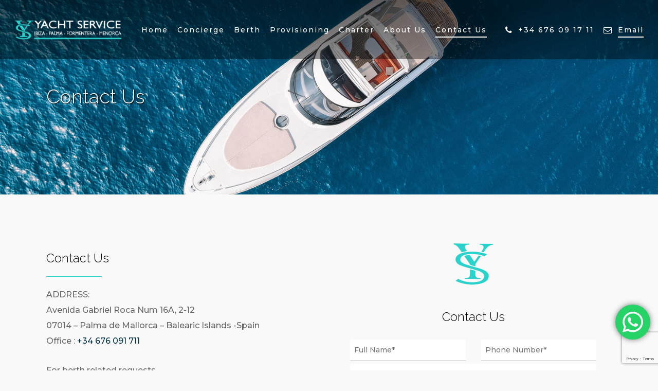

--- FILE ---
content_type: text/html; charset=utf-8
request_url: https://www.google.com/recaptcha/api2/anchor?ar=1&k=6LerpjAhAAAAAM51ylWk28IGuUwOumy8dMANgVBK&co=aHR0cHM6Ly95YWNodHNlcnZpY2VwYWxtYS5jb206NDQz&hl=en&v=PoyoqOPhxBO7pBk68S4YbpHZ&size=invisible&anchor-ms=20000&execute-ms=30000&cb=tyr9c8j2eryl
body_size: 48565
content:
<!DOCTYPE HTML><html dir="ltr" lang="en"><head><meta http-equiv="Content-Type" content="text/html; charset=UTF-8">
<meta http-equiv="X-UA-Compatible" content="IE=edge">
<title>reCAPTCHA</title>
<style type="text/css">
/* cyrillic-ext */
@font-face {
  font-family: 'Roboto';
  font-style: normal;
  font-weight: 400;
  font-stretch: 100%;
  src: url(//fonts.gstatic.com/s/roboto/v48/KFO7CnqEu92Fr1ME7kSn66aGLdTylUAMa3GUBHMdazTgWw.woff2) format('woff2');
  unicode-range: U+0460-052F, U+1C80-1C8A, U+20B4, U+2DE0-2DFF, U+A640-A69F, U+FE2E-FE2F;
}
/* cyrillic */
@font-face {
  font-family: 'Roboto';
  font-style: normal;
  font-weight: 400;
  font-stretch: 100%;
  src: url(//fonts.gstatic.com/s/roboto/v48/KFO7CnqEu92Fr1ME7kSn66aGLdTylUAMa3iUBHMdazTgWw.woff2) format('woff2');
  unicode-range: U+0301, U+0400-045F, U+0490-0491, U+04B0-04B1, U+2116;
}
/* greek-ext */
@font-face {
  font-family: 'Roboto';
  font-style: normal;
  font-weight: 400;
  font-stretch: 100%;
  src: url(//fonts.gstatic.com/s/roboto/v48/KFO7CnqEu92Fr1ME7kSn66aGLdTylUAMa3CUBHMdazTgWw.woff2) format('woff2');
  unicode-range: U+1F00-1FFF;
}
/* greek */
@font-face {
  font-family: 'Roboto';
  font-style: normal;
  font-weight: 400;
  font-stretch: 100%;
  src: url(//fonts.gstatic.com/s/roboto/v48/KFO7CnqEu92Fr1ME7kSn66aGLdTylUAMa3-UBHMdazTgWw.woff2) format('woff2');
  unicode-range: U+0370-0377, U+037A-037F, U+0384-038A, U+038C, U+038E-03A1, U+03A3-03FF;
}
/* math */
@font-face {
  font-family: 'Roboto';
  font-style: normal;
  font-weight: 400;
  font-stretch: 100%;
  src: url(//fonts.gstatic.com/s/roboto/v48/KFO7CnqEu92Fr1ME7kSn66aGLdTylUAMawCUBHMdazTgWw.woff2) format('woff2');
  unicode-range: U+0302-0303, U+0305, U+0307-0308, U+0310, U+0312, U+0315, U+031A, U+0326-0327, U+032C, U+032F-0330, U+0332-0333, U+0338, U+033A, U+0346, U+034D, U+0391-03A1, U+03A3-03A9, U+03B1-03C9, U+03D1, U+03D5-03D6, U+03F0-03F1, U+03F4-03F5, U+2016-2017, U+2034-2038, U+203C, U+2040, U+2043, U+2047, U+2050, U+2057, U+205F, U+2070-2071, U+2074-208E, U+2090-209C, U+20D0-20DC, U+20E1, U+20E5-20EF, U+2100-2112, U+2114-2115, U+2117-2121, U+2123-214F, U+2190, U+2192, U+2194-21AE, U+21B0-21E5, U+21F1-21F2, U+21F4-2211, U+2213-2214, U+2216-22FF, U+2308-230B, U+2310, U+2319, U+231C-2321, U+2336-237A, U+237C, U+2395, U+239B-23B7, U+23D0, U+23DC-23E1, U+2474-2475, U+25AF, U+25B3, U+25B7, U+25BD, U+25C1, U+25CA, U+25CC, U+25FB, U+266D-266F, U+27C0-27FF, U+2900-2AFF, U+2B0E-2B11, U+2B30-2B4C, U+2BFE, U+3030, U+FF5B, U+FF5D, U+1D400-1D7FF, U+1EE00-1EEFF;
}
/* symbols */
@font-face {
  font-family: 'Roboto';
  font-style: normal;
  font-weight: 400;
  font-stretch: 100%;
  src: url(//fonts.gstatic.com/s/roboto/v48/KFO7CnqEu92Fr1ME7kSn66aGLdTylUAMaxKUBHMdazTgWw.woff2) format('woff2');
  unicode-range: U+0001-000C, U+000E-001F, U+007F-009F, U+20DD-20E0, U+20E2-20E4, U+2150-218F, U+2190, U+2192, U+2194-2199, U+21AF, U+21E6-21F0, U+21F3, U+2218-2219, U+2299, U+22C4-22C6, U+2300-243F, U+2440-244A, U+2460-24FF, U+25A0-27BF, U+2800-28FF, U+2921-2922, U+2981, U+29BF, U+29EB, U+2B00-2BFF, U+4DC0-4DFF, U+FFF9-FFFB, U+10140-1018E, U+10190-1019C, U+101A0, U+101D0-101FD, U+102E0-102FB, U+10E60-10E7E, U+1D2C0-1D2D3, U+1D2E0-1D37F, U+1F000-1F0FF, U+1F100-1F1AD, U+1F1E6-1F1FF, U+1F30D-1F30F, U+1F315, U+1F31C, U+1F31E, U+1F320-1F32C, U+1F336, U+1F378, U+1F37D, U+1F382, U+1F393-1F39F, U+1F3A7-1F3A8, U+1F3AC-1F3AF, U+1F3C2, U+1F3C4-1F3C6, U+1F3CA-1F3CE, U+1F3D4-1F3E0, U+1F3ED, U+1F3F1-1F3F3, U+1F3F5-1F3F7, U+1F408, U+1F415, U+1F41F, U+1F426, U+1F43F, U+1F441-1F442, U+1F444, U+1F446-1F449, U+1F44C-1F44E, U+1F453, U+1F46A, U+1F47D, U+1F4A3, U+1F4B0, U+1F4B3, U+1F4B9, U+1F4BB, U+1F4BF, U+1F4C8-1F4CB, U+1F4D6, U+1F4DA, U+1F4DF, U+1F4E3-1F4E6, U+1F4EA-1F4ED, U+1F4F7, U+1F4F9-1F4FB, U+1F4FD-1F4FE, U+1F503, U+1F507-1F50B, U+1F50D, U+1F512-1F513, U+1F53E-1F54A, U+1F54F-1F5FA, U+1F610, U+1F650-1F67F, U+1F687, U+1F68D, U+1F691, U+1F694, U+1F698, U+1F6AD, U+1F6B2, U+1F6B9-1F6BA, U+1F6BC, U+1F6C6-1F6CF, U+1F6D3-1F6D7, U+1F6E0-1F6EA, U+1F6F0-1F6F3, U+1F6F7-1F6FC, U+1F700-1F7FF, U+1F800-1F80B, U+1F810-1F847, U+1F850-1F859, U+1F860-1F887, U+1F890-1F8AD, U+1F8B0-1F8BB, U+1F8C0-1F8C1, U+1F900-1F90B, U+1F93B, U+1F946, U+1F984, U+1F996, U+1F9E9, U+1FA00-1FA6F, U+1FA70-1FA7C, U+1FA80-1FA89, U+1FA8F-1FAC6, U+1FACE-1FADC, U+1FADF-1FAE9, U+1FAF0-1FAF8, U+1FB00-1FBFF;
}
/* vietnamese */
@font-face {
  font-family: 'Roboto';
  font-style: normal;
  font-weight: 400;
  font-stretch: 100%;
  src: url(//fonts.gstatic.com/s/roboto/v48/KFO7CnqEu92Fr1ME7kSn66aGLdTylUAMa3OUBHMdazTgWw.woff2) format('woff2');
  unicode-range: U+0102-0103, U+0110-0111, U+0128-0129, U+0168-0169, U+01A0-01A1, U+01AF-01B0, U+0300-0301, U+0303-0304, U+0308-0309, U+0323, U+0329, U+1EA0-1EF9, U+20AB;
}
/* latin-ext */
@font-face {
  font-family: 'Roboto';
  font-style: normal;
  font-weight: 400;
  font-stretch: 100%;
  src: url(//fonts.gstatic.com/s/roboto/v48/KFO7CnqEu92Fr1ME7kSn66aGLdTylUAMa3KUBHMdazTgWw.woff2) format('woff2');
  unicode-range: U+0100-02BA, U+02BD-02C5, U+02C7-02CC, U+02CE-02D7, U+02DD-02FF, U+0304, U+0308, U+0329, U+1D00-1DBF, U+1E00-1E9F, U+1EF2-1EFF, U+2020, U+20A0-20AB, U+20AD-20C0, U+2113, U+2C60-2C7F, U+A720-A7FF;
}
/* latin */
@font-face {
  font-family: 'Roboto';
  font-style: normal;
  font-weight: 400;
  font-stretch: 100%;
  src: url(//fonts.gstatic.com/s/roboto/v48/KFO7CnqEu92Fr1ME7kSn66aGLdTylUAMa3yUBHMdazQ.woff2) format('woff2');
  unicode-range: U+0000-00FF, U+0131, U+0152-0153, U+02BB-02BC, U+02C6, U+02DA, U+02DC, U+0304, U+0308, U+0329, U+2000-206F, U+20AC, U+2122, U+2191, U+2193, U+2212, U+2215, U+FEFF, U+FFFD;
}
/* cyrillic-ext */
@font-face {
  font-family: 'Roboto';
  font-style: normal;
  font-weight: 500;
  font-stretch: 100%;
  src: url(//fonts.gstatic.com/s/roboto/v48/KFO7CnqEu92Fr1ME7kSn66aGLdTylUAMa3GUBHMdazTgWw.woff2) format('woff2');
  unicode-range: U+0460-052F, U+1C80-1C8A, U+20B4, U+2DE0-2DFF, U+A640-A69F, U+FE2E-FE2F;
}
/* cyrillic */
@font-face {
  font-family: 'Roboto';
  font-style: normal;
  font-weight: 500;
  font-stretch: 100%;
  src: url(//fonts.gstatic.com/s/roboto/v48/KFO7CnqEu92Fr1ME7kSn66aGLdTylUAMa3iUBHMdazTgWw.woff2) format('woff2');
  unicode-range: U+0301, U+0400-045F, U+0490-0491, U+04B0-04B1, U+2116;
}
/* greek-ext */
@font-face {
  font-family: 'Roboto';
  font-style: normal;
  font-weight: 500;
  font-stretch: 100%;
  src: url(//fonts.gstatic.com/s/roboto/v48/KFO7CnqEu92Fr1ME7kSn66aGLdTylUAMa3CUBHMdazTgWw.woff2) format('woff2');
  unicode-range: U+1F00-1FFF;
}
/* greek */
@font-face {
  font-family: 'Roboto';
  font-style: normal;
  font-weight: 500;
  font-stretch: 100%;
  src: url(//fonts.gstatic.com/s/roboto/v48/KFO7CnqEu92Fr1ME7kSn66aGLdTylUAMa3-UBHMdazTgWw.woff2) format('woff2');
  unicode-range: U+0370-0377, U+037A-037F, U+0384-038A, U+038C, U+038E-03A1, U+03A3-03FF;
}
/* math */
@font-face {
  font-family: 'Roboto';
  font-style: normal;
  font-weight: 500;
  font-stretch: 100%;
  src: url(//fonts.gstatic.com/s/roboto/v48/KFO7CnqEu92Fr1ME7kSn66aGLdTylUAMawCUBHMdazTgWw.woff2) format('woff2');
  unicode-range: U+0302-0303, U+0305, U+0307-0308, U+0310, U+0312, U+0315, U+031A, U+0326-0327, U+032C, U+032F-0330, U+0332-0333, U+0338, U+033A, U+0346, U+034D, U+0391-03A1, U+03A3-03A9, U+03B1-03C9, U+03D1, U+03D5-03D6, U+03F0-03F1, U+03F4-03F5, U+2016-2017, U+2034-2038, U+203C, U+2040, U+2043, U+2047, U+2050, U+2057, U+205F, U+2070-2071, U+2074-208E, U+2090-209C, U+20D0-20DC, U+20E1, U+20E5-20EF, U+2100-2112, U+2114-2115, U+2117-2121, U+2123-214F, U+2190, U+2192, U+2194-21AE, U+21B0-21E5, U+21F1-21F2, U+21F4-2211, U+2213-2214, U+2216-22FF, U+2308-230B, U+2310, U+2319, U+231C-2321, U+2336-237A, U+237C, U+2395, U+239B-23B7, U+23D0, U+23DC-23E1, U+2474-2475, U+25AF, U+25B3, U+25B7, U+25BD, U+25C1, U+25CA, U+25CC, U+25FB, U+266D-266F, U+27C0-27FF, U+2900-2AFF, U+2B0E-2B11, U+2B30-2B4C, U+2BFE, U+3030, U+FF5B, U+FF5D, U+1D400-1D7FF, U+1EE00-1EEFF;
}
/* symbols */
@font-face {
  font-family: 'Roboto';
  font-style: normal;
  font-weight: 500;
  font-stretch: 100%;
  src: url(//fonts.gstatic.com/s/roboto/v48/KFO7CnqEu92Fr1ME7kSn66aGLdTylUAMaxKUBHMdazTgWw.woff2) format('woff2');
  unicode-range: U+0001-000C, U+000E-001F, U+007F-009F, U+20DD-20E0, U+20E2-20E4, U+2150-218F, U+2190, U+2192, U+2194-2199, U+21AF, U+21E6-21F0, U+21F3, U+2218-2219, U+2299, U+22C4-22C6, U+2300-243F, U+2440-244A, U+2460-24FF, U+25A0-27BF, U+2800-28FF, U+2921-2922, U+2981, U+29BF, U+29EB, U+2B00-2BFF, U+4DC0-4DFF, U+FFF9-FFFB, U+10140-1018E, U+10190-1019C, U+101A0, U+101D0-101FD, U+102E0-102FB, U+10E60-10E7E, U+1D2C0-1D2D3, U+1D2E0-1D37F, U+1F000-1F0FF, U+1F100-1F1AD, U+1F1E6-1F1FF, U+1F30D-1F30F, U+1F315, U+1F31C, U+1F31E, U+1F320-1F32C, U+1F336, U+1F378, U+1F37D, U+1F382, U+1F393-1F39F, U+1F3A7-1F3A8, U+1F3AC-1F3AF, U+1F3C2, U+1F3C4-1F3C6, U+1F3CA-1F3CE, U+1F3D4-1F3E0, U+1F3ED, U+1F3F1-1F3F3, U+1F3F5-1F3F7, U+1F408, U+1F415, U+1F41F, U+1F426, U+1F43F, U+1F441-1F442, U+1F444, U+1F446-1F449, U+1F44C-1F44E, U+1F453, U+1F46A, U+1F47D, U+1F4A3, U+1F4B0, U+1F4B3, U+1F4B9, U+1F4BB, U+1F4BF, U+1F4C8-1F4CB, U+1F4D6, U+1F4DA, U+1F4DF, U+1F4E3-1F4E6, U+1F4EA-1F4ED, U+1F4F7, U+1F4F9-1F4FB, U+1F4FD-1F4FE, U+1F503, U+1F507-1F50B, U+1F50D, U+1F512-1F513, U+1F53E-1F54A, U+1F54F-1F5FA, U+1F610, U+1F650-1F67F, U+1F687, U+1F68D, U+1F691, U+1F694, U+1F698, U+1F6AD, U+1F6B2, U+1F6B9-1F6BA, U+1F6BC, U+1F6C6-1F6CF, U+1F6D3-1F6D7, U+1F6E0-1F6EA, U+1F6F0-1F6F3, U+1F6F7-1F6FC, U+1F700-1F7FF, U+1F800-1F80B, U+1F810-1F847, U+1F850-1F859, U+1F860-1F887, U+1F890-1F8AD, U+1F8B0-1F8BB, U+1F8C0-1F8C1, U+1F900-1F90B, U+1F93B, U+1F946, U+1F984, U+1F996, U+1F9E9, U+1FA00-1FA6F, U+1FA70-1FA7C, U+1FA80-1FA89, U+1FA8F-1FAC6, U+1FACE-1FADC, U+1FADF-1FAE9, U+1FAF0-1FAF8, U+1FB00-1FBFF;
}
/* vietnamese */
@font-face {
  font-family: 'Roboto';
  font-style: normal;
  font-weight: 500;
  font-stretch: 100%;
  src: url(//fonts.gstatic.com/s/roboto/v48/KFO7CnqEu92Fr1ME7kSn66aGLdTylUAMa3OUBHMdazTgWw.woff2) format('woff2');
  unicode-range: U+0102-0103, U+0110-0111, U+0128-0129, U+0168-0169, U+01A0-01A1, U+01AF-01B0, U+0300-0301, U+0303-0304, U+0308-0309, U+0323, U+0329, U+1EA0-1EF9, U+20AB;
}
/* latin-ext */
@font-face {
  font-family: 'Roboto';
  font-style: normal;
  font-weight: 500;
  font-stretch: 100%;
  src: url(//fonts.gstatic.com/s/roboto/v48/KFO7CnqEu92Fr1ME7kSn66aGLdTylUAMa3KUBHMdazTgWw.woff2) format('woff2');
  unicode-range: U+0100-02BA, U+02BD-02C5, U+02C7-02CC, U+02CE-02D7, U+02DD-02FF, U+0304, U+0308, U+0329, U+1D00-1DBF, U+1E00-1E9F, U+1EF2-1EFF, U+2020, U+20A0-20AB, U+20AD-20C0, U+2113, U+2C60-2C7F, U+A720-A7FF;
}
/* latin */
@font-face {
  font-family: 'Roboto';
  font-style: normal;
  font-weight: 500;
  font-stretch: 100%;
  src: url(//fonts.gstatic.com/s/roboto/v48/KFO7CnqEu92Fr1ME7kSn66aGLdTylUAMa3yUBHMdazQ.woff2) format('woff2');
  unicode-range: U+0000-00FF, U+0131, U+0152-0153, U+02BB-02BC, U+02C6, U+02DA, U+02DC, U+0304, U+0308, U+0329, U+2000-206F, U+20AC, U+2122, U+2191, U+2193, U+2212, U+2215, U+FEFF, U+FFFD;
}
/* cyrillic-ext */
@font-face {
  font-family: 'Roboto';
  font-style: normal;
  font-weight: 900;
  font-stretch: 100%;
  src: url(//fonts.gstatic.com/s/roboto/v48/KFO7CnqEu92Fr1ME7kSn66aGLdTylUAMa3GUBHMdazTgWw.woff2) format('woff2');
  unicode-range: U+0460-052F, U+1C80-1C8A, U+20B4, U+2DE0-2DFF, U+A640-A69F, U+FE2E-FE2F;
}
/* cyrillic */
@font-face {
  font-family: 'Roboto';
  font-style: normal;
  font-weight: 900;
  font-stretch: 100%;
  src: url(//fonts.gstatic.com/s/roboto/v48/KFO7CnqEu92Fr1ME7kSn66aGLdTylUAMa3iUBHMdazTgWw.woff2) format('woff2');
  unicode-range: U+0301, U+0400-045F, U+0490-0491, U+04B0-04B1, U+2116;
}
/* greek-ext */
@font-face {
  font-family: 'Roboto';
  font-style: normal;
  font-weight: 900;
  font-stretch: 100%;
  src: url(//fonts.gstatic.com/s/roboto/v48/KFO7CnqEu92Fr1ME7kSn66aGLdTylUAMa3CUBHMdazTgWw.woff2) format('woff2');
  unicode-range: U+1F00-1FFF;
}
/* greek */
@font-face {
  font-family: 'Roboto';
  font-style: normal;
  font-weight: 900;
  font-stretch: 100%;
  src: url(//fonts.gstatic.com/s/roboto/v48/KFO7CnqEu92Fr1ME7kSn66aGLdTylUAMa3-UBHMdazTgWw.woff2) format('woff2');
  unicode-range: U+0370-0377, U+037A-037F, U+0384-038A, U+038C, U+038E-03A1, U+03A3-03FF;
}
/* math */
@font-face {
  font-family: 'Roboto';
  font-style: normal;
  font-weight: 900;
  font-stretch: 100%;
  src: url(//fonts.gstatic.com/s/roboto/v48/KFO7CnqEu92Fr1ME7kSn66aGLdTylUAMawCUBHMdazTgWw.woff2) format('woff2');
  unicode-range: U+0302-0303, U+0305, U+0307-0308, U+0310, U+0312, U+0315, U+031A, U+0326-0327, U+032C, U+032F-0330, U+0332-0333, U+0338, U+033A, U+0346, U+034D, U+0391-03A1, U+03A3-03A9, U+03B1-03C9, U+03D1, U+03D5-03D6, U+03F0-03F1, U+03F4-03F5, U+2016-2017, U+2034-2038, U+203C, U+2040, U+2043, U+2047, U+2050, U+2057, U+205F, U+2070-2071, U+2074-208E, U+2090-209C, U+20D0-20DC, U+20E1, U+20E5-20EF, U+2100-2112, U+2114-2115, U+2117-2121, U+2123-214F, U+2190, U+2192, U+2194-21AE, U+21B0-21E5, U+21F1-21F2, U+21F4-2211, U+2213-2214, U+2216-22FF, U+2308-230B, U+2310, U+2319, U+231C-2321, U+2336-237A, U+237C, U+2395, U+239B-23B7, U+23D0, U+23DC-23E1, U+2474-2475, U+25AF, U+25B3, U+25B7, U+25BD, U+25C1, U+25CA, U+25CC, U+25FB, U+266D-266F, U+27C0-27FF, U+2900-2AFF, U+2B0E-2B11, U+2B30-2B4C, U+2BFE, U+3030, U+FF5B, U+FF5D, U+1D400-1D7FF, U+1EE00-1EEFF;
}
/* symbols */
@font-face {
  font-family: 'Roboto';
  font-style: normal;
  font-weight: 900;
  font-stretch: 100%;
  src: url(//fonts.gstatic.com/s/roboto/v48/KFO7CnqEu92Fr1ME7kSn66aGLdTylUAMaxKUBHMdazTgWw.woff2) format('woff2');
  unicode-range: U+0001-000C, U+000E-001F, U+007F-009F, U+20DD-20E0, U+20E2-20E4, U+2150-218F, U+2190, U+2192, U+2194-2199, U+21AF, U+21E6-21F0, U+21F3, U+2218-2219, U+2299, U+22C4-22C6, U+2300-243F, U+2440-244A, U+2460-24FF, U+25A0-27BF, U+2800-28FF, U+2921-2922, U+2981, U+29BF, U+29EB, U+2B00-2BFF, U+4DC0-4DFF, U+FFF9-FFFB, U+10140-1018E, U+10190-1019C, U+101A0, U+101D0-101FD, U+102E0-102FB, U+10E60-10E7E, U+1D2C0-1D2D3, U+1D2E0-1D37F, U+1F000-1F0FF, U+1F100-1F1AD, U+1F1E6-1F1FF, U+1F30D-1F30F, U+1F315, U+1F31C, U+1F31E, U+1F320-1F32C, U+1F336, U+1F378, U+1F37D, U+1F382, U+1F393-1F39F, U+1F3A7-1F3A8, U+1F3AC-1F3AF, U+1F3C2, U+1F3C4-1F3C6, U+1F3CA-1F3CE, U+1F3D4-1F3E0, U+1F3ED, U+1F3F1-1F3F3, U+1F3F5-1F3F7, U+1F408, U+1F415, U+1F41F, U+1F426, U+1F43F, U+1F441-1F442, U+1F444, U+1F446-1F449, U+1F44C-1F44E, U+1F453, U+1F46A, U+1F47D, U+1F4A3, U+1F4B0, U+1F4B3, U+1F4B9, U+1F4BB, U+1F4BF, U+1F4C8-1F4CB, U+1F4D6, U+1F4DA, U+1F4DF, U+1F4E3-1F4E6, U+1F4EA-1F4ED, U+1F4F7, U+1F4F9-1F4FB, U+1F4FD-1F4FE, U+1F503, U+1F507-1F50B, U+1F50D, U+1F512-1F513, U+1F53E-1F54A, U+1F54F-1F5FA, U+1F610, U+1F650-1F67F, U+1F687, U+1F68D, U+1F691, U+1F694, U+1F698, U+1F6AD, U+1F6B2, U+1F6B9-1F6BA, U+1F6BC, U+1F6C6-1F6CF, U+1F6D3-1F6D7, U+1F6E0-1F6EA, U+1F6F0-1F6F3, U+1F6F7-1F6FC, U+1F700-1F7FF, U+1F800-1F80B, U+1F810-1F847, U+1F850-1F859, U+1F860-1F887, U+1F890-1F8AD, U+1F8B0-1F8BB, U+1F8C0-1F8C1, U+1F900-1F90B, U+1F93B, U+1F946, U+1F984, U+1F996, U+1F9E9, U+1FA00-1FA6F, U+1FA70-1FA7C, U+1FA80-1FA89, U+1FA8F-1FAC6, U+1FACE-1FADC, U+1FADF-1FAE9, U+1FAF0-1FAF8, U+1FB00-1FBFF;
}
/* vietnamese */
@font-face {
  font-family: 'Roboto';
  font-style: normal;
  font-weight: 900;
  font-stretch: 100%;
  src: url(//fonts.gstatic.com/s/roboto/v48/KFO7CnqEu92Fr1ME7kSn66aGLdTylUAMa3OUBHMdazTgWw.woff2) format('woff2');
  unicode-range: U+0102-0103, U+0110-0111, U+0128-0129, U+0168-0169, U+01A0-01A1, U+01AF-01B0, U+0300-0301, U+0303-0304, U+0308-0309, U+0323, U+0329, U+1EA0-1EF9, U+20AB;
}
/* latin-ext */
@font-face {
  font-family: 'Roboto';
  font-style: normal;
  font-weight: 900;
  font-stretch: 100%;
  src: url(//fonts.gstatic.com/s/roboto/v48/KFO7CnqEu92Fr1ME7kSn66aGLdTylUAMa3KUBHMdazTgWw.woff2) format('woff2');
  unicode-range: U+0100-02BA, U+02BD-02C5, U+02C7-02CC, U+02CE-02D7, U+02DD-02FF, U+0304, U+0308, U+0329, U+1D00-1DBF, U+1E00-1E9F, U+1EF2-1EFF, U+2020, U+20A0-20AB, U+20AD-20C0, U+2113, U+2C60-2C7F, U+A720-A7FF;
}
/* latin */
@font-face {
  font-family: 'Roboto';
  font-style: normal;
  font-weight: 900;
  font-stretch: 100%;
  src: url(//fonts.gstatic.com/s/roboto/v48/KFO7CnqEu92Fr1ME7kSn66aGLdTylUAMa3yUBHMdazQ.woff2) format('woff2');
  unicode-range: U+0000-00FF, U+0131, U+0152-0153, U+02BB-02BC, U+02C6, U+02DA, U+02DC, U+0304, U+0308, U+0329, U+2000-206F, U+20AC, U+2122, U+2191, U+2193, U+2212, U+2215, U+FEFF, U+FFFD;
}

</style>
<link rel="stylesheet" type="text/css" href="https://www.gstatic.com/recaptcha/releases/PoyoqOPhxBO7pBk68S4YbpHZ/styles__ltr.css">
<script nonce="C_t9bilfWR1Az_C3mWWt8w" type="text/javascript">window['__recaptcha_api'] = 'https://www.google.com/recaptcha/api2/';</script>
<script type="text/javascript" src="https://www.gstatic.com/recaptcha/releases/PoyoqOPhxBO7pBk68S4YbpHZ/recaptcha__en.js" nonce="C_t9bilfWR1Az_C3mWWt8w">
      
    </script></head>
<body><div id="rc-anchor-alert" class="rc-anchor-alert"></div>
<input type="hidden" id="recaptcha-token" value="[base64]">
<script type="text/javascript" nonce="C_t9bilfWR1Az_C3mWWt8w">
      recaptcha.anchor.Main.init("[\x22ainput\x22,[\x22bgdata\x22,\x22\x22,\[base64]/[base64]/[base64]/[base64]/[base64]/[base64]/[base64]/[base64]/[base64]/[base64]\\u003d\x22,\[base64]\\u003d\x22,\x22R8KHw4hnXjAkwrIPY2s7U8OybmYXwpLDtSBewrJzR8KCCzMgNsO3w6XDgsOmwoLDnsOdYsOGwo4IcMKxw4/DtsOgwr7DgUkpcwTDoGILwoHCnUTDky4nwpUuLsOvwoHDkMOew4fCusOSFXLDiwghw6rDiMObNcOlw4YTw6rDj3vDuT/[base64]/w6dsVMKYw7DDu8O/PD/DosOpwr3ChMOpEV3CrsKFwq3CkFDDgkHDicOjSRYfWMKZw4N8w4rDomXDj8OeA8KTQQDDtkrDkMK2M8OxEFcBw4INbsOFwpo7FcO1Diw/wovCtMOfwqRTwqQ6dW7DrWk8wqrDs8KbwrDDtsKIwr9DEBrCtMKcJ3sxwo3DgMK9LS8YCcOswo/Cji7DncObVGI8wqnCssKAEcO0Q2rCksODw6/DoMK/w7XDq1pHw6d2fQRNw4twQlc6Pm3DlcOlKEnCsEfCiWPDkMOLC0nChcKuDwzChH/CjH9GLMOHwq/Cq2DDmFAhEXjDhHnDu8K5wq0nCmsycsOBUcKJwpHCtsO3DRLDiiDDs8OyOcORwrrDjMKXWFDDiXDDvytswqzCjcOyBMO+QTR4c0bClcK+NMO7AcKHA1DCr8KJJsKWVS/DuSnDqcO/EMKywpJrwoPCpsOpw7TDojQUIXnDu0Mpwr3CicKKccK3wq/DvQjCtcKxwqTDk8KpAn7CkcOGHW0jw5kEFmLCs8Oww4nDtcObFF1hw6wFw63DnVFvw6kuenXCoTxpw7nDmk/DkjrDtcK2TjLDmcOBwqjDmsK1w7ImeAQXw6EIB8OuY8OmLV7CtMKCwqnCtsOqBcOawqUpCMOEwp3Cq8KTw45wBcKqdcKHXRbCn8OXwrEewrNDwovDo1/CisOMw5fCixbDscKWwrvDpMKRNMO/UVp8w6HCnR4AYMKQwp/DhMK9w7TCosKnR8Kxw5HDqcKWF8OrwrzDhcKnwrPDpkoJC3Q7w5vCshLCuGQgw5k/Kzh6wrkbZsOiwrIxwoHDs8KcO8KoK0JYa0zCpcOOIThhSsKkwq0wO8Oew6fDvWo1V8KOJ8Odw53DrAbDrMOnw65/CcO4w6TDpwJUwqbCqMOmwpskHytsXsOAfS3CuEovwrM2w7DCrgnCvh3DrMKGw5sRwr3DmmrClsKdw5fCmD7Di8KZfcOqw4EDdWzCocKSdyAmwrJnw5HCjMKXw6HDpcO4U8KGwoFRUDzDmsOwWMKOfcO6S8OPwr/Clw7CmsKFw6fCkw89HWU/w5BxYQjCisKBIVhbMFd9w4ACw5jCgMO6AR3CvcKpPkzDnsOWw7XClVXCksK+QMKUcMKSw7ARw44pwpXDqxPCikPCncOZw5JNZkNPJsKFwpjDlnfDqMKvRiDDp1MtwrDChsOrwrADwrXDtcOFworDthLDq2ohS0/CpyMPN8KWasOfw7U+QsKNVcOeJWwOw5/CjcOGRz/[base64]/[base64]/DssKeFMOOw6VqwrLDoCzCgcK0VhIqIxUVwrYQACstw7YtwpNcKMKEO8OQwqkXMELCpAHDm2fClMO9w45sQh1twpzDi8KwEMOAC8K8wqHCvsK3aHtYDCzCl0fCpMKUaMO7bcKDIGHCqsKIasO7esKWIcOdw4/DtTzDmWYFQMOSwonCpz3DkA07woXDhMOXw4DCmMK0DFrCscKpwowLw7TCjMO5w4PDmE/DtMKZwprDmzDCgMKdw4LDkFDDqcKmaj7CisKawqPDu1PDpCfDjQYzw5lzOMOAUMOGwo3CvjXCpsOFw51MS8KSwqzCl8K5aV4Zwq/DuErCmsKRwoh5wpUZF8KmAMKJKMOqSxgwwrF9J8K4wqHCo3/CtCBCwqXDtsK7C8O6w4k6ZcKaXAQkwpJfwqciQ8KvEcKWfsOuZEJXwr/ChcOHMGQTZH50EExNQ1DDpkUdEsOXWsOdwrfDk8KxRiZBd8OPIHMOW8Kbw4HDqA93wqN8Ui/ClmJbXXnDj8O0w4bDucKFHizCrG5ZITrDm3jDp8KkYkrDgWsDwrzCpcKcw6jDuCXDnRItw4nCisOAwrknw5XDmMOiV8OoJcKtw6TCrcOrOTIBDmHCp8OyfMO2wpYjJsKxKm/DpcO8CsKAPgrDlnXCmcOSwrrCtm3CiMKILcOaw6DCvxZIFS3CmSstwp3DnMKEY8KEYcOHH8K8w47Dgn3Cl8OywpLCncKTZkFKw4HCv8OMwoPDljg9XMOgw4PClDt/w7/Dg8Kow6PDg8OtwojDvMOhSsOFwpfCpmDDpG3DujAXwpN9wqzCpAQBwpjDicKRw4PDghIJNzF7HMOfU8KhD8OibcKMWSRnwo5yw74iwoZLAX7DuTkCNcKvAcK9w59vwrHDtsKWO3zCqUN/[base64]/CrmrDo8KZwq0bw6DCpXLDv0TCtsOgLMOAw7ERJ8Ouw4zDjcKKw65XwpPCumPCiiUyQmIcSGAZRsKWRVPCj33DjcOSw7fDksKzw6Isw6zCqFJqwqdHw6bDgsKFNEs5HMO8ZcOeQ8OwwpLDucOdwqHCsVDDjxA/Q8OaNsKUbcK/KMO3w4LDu3MzwrbCkENswoEuw6Ybw5HDh8Oiw6DDgVfDsWTDmMOAPyrDii/CmMOSLXt+w5Rlw5nDjsOcw4ddLBjCqcOGRXx5HXIZBMOZwo58wqhIBSl4w4lewoLCrsOOw5DDh8Ofwr9gWsKEw4xsw6DDpsObwrxaR8OpGBXDl8OOw5RIKcKaw6zCi8OadsKfw5l4w7B2wqxhwoHDmsKGw6clw6nCiXzDnkAUw6DDvhzCtBdgClnCu3/ClMO5w5XCuUbCo8Kuw4HCrmLDncOpS8Ohw5DCnMOeUBRiwpXDmcOLWBnDnXxzw5TDjw8EwrUsJW/[base64]/CvQ7Cm8Oaw5HDpifCvBrCrcOOw7saw7Jcw6UewrPCv8K4wpTCuzlTw6tcYnvDvsKlwpxbRH8cWW5nUD3DjMKLSzUZBBgTR8OfNsKNLMK1czHCt8OjKgbCksKBI8K/w6HDuhh/[base64]/CtsOLw7LDncOYLAvDssOXw7HDhcKoASkjwqHCh3PChigbw5E7QsKPw407wpsucsKLwofCvjDCgQgJwpnCssKtPivDhcKrw6EsIMK1NCTDkWrDhcK6w5XDhhrCr8K8cwDDjRTDhzNcL8KTw6sjwrEKw7wNw551wpMcZWJEHUUJU8Kdw6zDmsKVYAnCnD/ChsKlw4dcwoDCocKVByfComBpdcOoI8OmOmjDgSwPY8OPc0jDqGnCo1McwqFvfkvDjSZnw61qSyfDt0nDg8K7ZC/Dlg7Dkm/DjcODHF4sPHF/[base64]/KcOlw4hDwpjCscKqwrrDml7CnwPDu8O4w7zDvkPDv0jCgMKSw64Gw5xmwqt2dRIEw6TDncOrw7E6wq/DtcKHcMOowrFmBsOHw7ARYCPCo2VSw598w70bw4cAwovCrMOdIGPCi3bDoE3CpSLDjcKgwo3CkMOUQsO9U8O7TXZNw4g9w5jCpGnDnMKeV8O8w69awpfCmD9uNBnClDXCqAVcwoXDqQ4XJx/DkMKFUDpxw6dYYcKLMCvCtDZeL8OZw7d3w6jDosOZRjbDlsKNwrBJEcOnSnHCohc2wroGw4MAOjYfwrDChcKgw5oEWT5pLTfCh8KeO8KLH8OYw6hxaCxew51Cw4bCrklxw5rDl8K4c8KJNsKIM8K3Y17CgjcyXGnCvsKXwr1yOcOQw67Dr8KnfX3CjQXDksOKCcO/wqsKwpjCj8OSwoDDgsKidMOfw6jCpDEaVcKOwqzCncONK0rDmkg7M8OXJXBMw6XDk8OSfwPDu3k/FcKkwqhVeSMxXC7CjsK8wrRGG8OrEn7CswDDlsKdw5xbwrUuwpTDunnDpUhowo/CtcKrwoRkDMKLccOgHi3Cs8KQMEk0w6dIIUwFfxPCtsOkwp16bFJGTMKZwonCngjDn8KDw6Nmw7dwwqrDj8KsH2YqVcOPOgzCrBPDksOVw7R2H2fCv8KFczLDlcKNw4RMw5sswqkHWXPDq8KQacK9AMOhZnhDw6nDqGhIcibCtWNzd8KjAw1/wrnCr8KxP1/DjMKFZsK8w4TCuMONacO9wrYmw5XDtMKkNsOxw5XCnMOPWcK+JW3Cmz/Cmh8lVMKmw7nDksO5w65yw5o1B8Kpw71fFDTDnABiE8OzOcKYEz0Iw78tcMOoWcOswobCvcOFw4VNWWTCl8O2wqLCgB/Drz3DrMOzL8K7wqfClUrDiGLDnHHCmWoNwr4XTMOjw6PCosOhw6M1woLDpsOpMidaw51eT8OLVGB7wqcow6TDkkAaVG/CkSvCpsKdw6V4U8OZwrARw7Yiw6jDm8K7LF1FwpfCq3MNWcKOZMKAOMOdw4DCpQ4kY8O8worCr8OxWGUiw5rDn8O8wrBqQsONw4fDoAM2byrDqzfDocOdw7Aww4jDjsKvwqrDnQTDtEbCtRPClMKZwqdRwrpaW8KWwolDSyFtb8K/OW9UC8KxwpBmw67CoSrDlWbCj2jDicKvw47Cq2TDv8O7wr/DkkLCssOVw6DClH4jw4Mxwr5yw4E/[base64]/[base64]/UGorwostCsKaGMKaWCzDicOMw6vDtcOuC8OkanE5Gg1kwoHCqT88w47Dv0PCsnw0wqfCu8KVw6zDshfClcKECG0KCsK3w4TDkUZPwo/Dt8Oaw53DrsK9STnCqmUZdy1jXDTDrEzDi0HDmlAZwrsxw6vCv8OQaHd6w4/[base64]/[base64]/DmMOOLT/DszzCk3XDtMO/QcKEIRljUUo/wrHCjzFMw6HDtMKPQ8Osw4/Ds1FCw6Fxb8KdwpIhZgJNASLCrUPCokEpZMOew6p2Y8OZwoEydgnCjmBPw6HCucOUKsKWCMKcCcK8w4XCjMK/w49QwoZBYsOyKE/[base64]/[base64]/w6ciw7M5IsKDw69je3REw4kAe0knIcOQw5TCscOrKMOXwrTDsATDsjPCkgDCpBBgWMOZw58Wwrwzw6MFwqJiwrnCvSzDrnlxMSlPSzjDtsOmbcOsRHbCicKtw7hsABsZCcOiwrM/LH89wpdqIMKPwq1EAivCknLCtcKTw6ZkS8KZHMOqwpvCtsKgwoEgG8KjDMOqbMKEwqZHR8O6RForNMOobwvDlcOVw4NlP8OdPSjDscKHwqfDrcKtwrE7ZHRiUxBdwo/CpWUiw7UGQXjDvSHCmMKqM8OcwojDhgpYZB3Cg37DuUrDiMOLGsKTw7zDvwbCmwTDksO3NXUUasORJsKaZlkSDAN/wpDDvWJ0wonDpcKYw6gwwqXCgMKpw49KNQpAdMOSw6/DsE5sBMKjGG8yJ1srw4wLf8K+wqzCrw5bAEt0FsOqwogmwr02wrHCtcOow7g9asOaT8OcGzbDtsOLw4FlXsKMKApNPMOfDgXDsz83w41YJcO/M8OXwrx3WBw9XcKaBgPDjDV7WiPCqUbCoDBMSMO4w5jCjsKWcClSwog6wrN+w6xWHiEXwrJtwo3CvybDhsOxPkgVKMONNGc7woA4TXQGCQIHaFggGMO9EMORR8OpAhvCklXDrjFnwqkISRUqw6zDk8Kbw7/[base64]/[base64]/[base64]/[base64]/wogVKcKmw6HDmUJHBHbDkCjDh15lw7fCihMcaMO1PHzCoFDCqCZ2ejLDgcOtw65GNcKbJsKjwqhhwrxIwpA2Kjh2w77CksOiwrLCs2wYw4PDv0dRBFkieMOdw4/[base64]/w5DDnsKsw69JYMOewqrDnsOMOATCjjbDq8KvwpgQwpEVwp4fJGHDr0BZw6AcUyrCqMOfMMOfdELCiEscMMKNwpkRO2EaQMO/w5TCmHhtwqLCicObwonDhsOWNT10W8KPwrzDpcOXcRvCrcOdwrTDhwfCnsKvwrnCgsOzw69QOBjDocKTfcOADQzCqcKgw4DCuxwCwoXDl34IwqzCiAwfwqvCvsKTwqxWw6Y9wpbDjcKlZsK6woTCpRNGwowswo9Wwp/DrsKnw41KwrBhBsK9ZhzDswLDpMOcw7xmw64Ow7xlw6c7ahVoLMK2A8Obw4osGHvDg3PDssOwS0EVDcKVG3hYw54hw6bDn8Ojw47Ck8KIPMKOacO3dHDDn8KgJsKvw7zDnsOsLsOdwoDCswjDlErDpQzDijUkJMK1PMOGeCfDrMKOIF82w7/CuDDCi14LwoDCvcKkw4k6woDCvcOACsKyFMKEJsOCwp8IZgLCu0hvRCzChsOjajMQKMKdwqU1w5QzR8Ktwodrw5kLw6VoccOtZsKqw7lqfRBMw6hzwrfCtcO5T8OHSyzDqcOow6c5wqLDm8K/[base64]/[base64]/Cn2lIw5XCjg8BwqlNw7cJwqdRw71Sw6sjAcKywrHDrW3CmcOhG8KoOMKBwrzCozxXcB8Gd8Kcw7LCgMO6HsKqwqZ9wpI1KRpIwqbCu0Faw5vCuwZew5/Dn1kRw70zw7rDlicIwrsgw6DClsKpcFLDliZ3TcO5SsKPwpPCqMKRNV5Sa8Odw5rCp37DqcK6wozCq8OVecKtSBYWA38xw6rCgCg7w4HDp8OVwp0gwoFOwr/CvDLCqcO3dMKTw7J4WTcrCMOSwolUw6TChMKmw5FhIsKJRsOMfjbCscKOwrbDjSHChcK/RsKvRMOiB2JjWgRQwphUw6kVw7LCoDXDsgw0B8KvchzDrCwRH8K9wr7CuHx1w7TCuiczGHjCkHLChTxHw4A+D8OoMm95w5EmUyRQwq7Dq07DscOywoFTasOUKsOnPsKHwr0zKcKMw5LDpcOeecOdw4jCoMO/[base64]/DvR7CkkwbQG1ww7HDtsOJPXPDqUN/[base64]/[base64]/CmUNTcjtXKcKVwovDuisAwo9TwqdAMHnClV7Cr8KBbcK7wpLDv8KEwp/CgMOuawbCnsKuEDLCk8OBw7Ryw5HDlMOgw4F2ScKwwrNkwpN3wqHDmk56w7dGH8KywoApAcKcw7bCgcKcwoUHwozDpsKUfMKCw50LwqXCvxJef8Ofw4lrw7rCllvDkHzDgQ1PwoVBMyvCny/DjFs1woLDkMOnUChEw7FsLk/[base64]/Cgm4kLsOKwrTCqMOlw4jDpsO3w4BXw5bDjsKGwoFCw4nDmsObwoDCv8OPWj0Rw73CpMOcw6PDhiQiGgZhw7HDnMOIOGzDtzvDmMOXTF/CicObfcOcwofDisOfw43CvsKuwoBxw6d4wrBSw6jDqFHCr0LDh1jDk8KVw7PDpy5bwqhjT8KTPcKJF8Oew5nCl8KBWcK7wqglbn4nPsOmK8KRw4IdwokYIsKawr8HehZgw5UxcsKxwrE6w6XDjRxEPQfDk8OXwoPChcO/LRDCjMOJwoUVwrJ4w4ZWM8KldDZdecOZZ8K9WMO4AxnDrVg3w57Cglwtw5Awwr1Aw5zDp3kAPcKiwpLDq1Y6w6zCsmnCu8KHPErDscOiMXdffGgPAMK/wqLDqH7ChcOZw5PDuWTDlMOvSg7Dhg9Owrhmw75zwpnCtcKSwpsMHMKgbyzCtgDCiRfCgB3Dr00Xw4/Dv8OZfhBJw54qYsOyw5JwfMO3XWl4UcOVHMOaW8O4wqPCgmXCsQg+FMO8PBfCocKYwrnDomptw65aFcOeH8ORw6TDjTxyw43DhF5Tw6/CpMKSwqDDosOYwpnCnFTDrThEwozClQvCuMOTZEoaworDpcKRfSXCvMKXw74IKmHDoHnDocK4wq3CmyEiwqPCrT7ClcOuw4xUwpkZw6rDiSIAA8O7w4/DnGAFO8KdbcKjCQ/[base64]/DqcOrAV3CtsKrXiTCp8OvwpZqViw5w7bDiHU0UsKxZsOSwoHCmgDCmcKjQsOrwpHDgytyKxTClSfDmcKYw7N6wpXClcO2wpLDqCHDhMKsw4LCtVAPwoPCvlvDo8KxXhITIkXDmcOwSXrDlcKnwrZzw4HCmGhXw5Jyw4HDjy3CuMOnwr/[base64]/[base64]/SXVkw6LCo8Klwr8fw7jColbDvCfDilg5w4PDh8K7w7vDicK3w6/CoQssw6E2aMKHClfCvDjDv3wEwoUaJFA0McKYwpVjAVMfQX/CmA3CmcK+OsKdbHnCozQvw51uwrrCnEJnw5pNbBXClMOFwrZcw5PDvMO/YwJAwrvDisK3wq1Gd8OHwql7w6DDt8O6wo4Kw6JNw6TCpMOZVjvDrAXDqsK9T30NwpRFOTfDusK0AsO6w7pZwokewr3DlcKsw4R5wp/CpcODw4nCjE19VhTCrcKJw7HDiFdjw5RRwonCih1cwpvCu0jDjsK4w7Nhw73DtsOzwrEuZ8OdH8OXwqXDisKRwqVBe38uw5Z2w6/[base64]/DpMKXE1XDtz8TwqRKKVhfw67CiyDCgsOpQ1N0wpcuCFbDicOew7zCi8OpwojDncKtwpbDnwM+wpnCqVnCksKpwoMYbgPDvMOawoXDocKLw6BZwq/[base64]/[base64]/CowfDi8KKTQPCt8OCwrbCv8KiGxp2fWAvOcKdwpJRWBnCqSFgw5XDqW9uw6UXwoTDoMOaKcOTw5/DhcKIX2/CpsO4WsK1woV1w7XDncKWUU/DvU8kw5jDlXoLaMK3a0Iww7jDkcOewo/DocKoWSnDuzkmNcK4VcK3bsOTwpJjBhbDtcOow6PDvcOIwp7CkMKDw4FeDsK+wq/DtcO2PCnCjcKLWcOzw4Z8woXCksKjwqlRHcOab8KDwoQgwpjCo8K4ZFbDoMKfw7bDoTEvwooZEMKwwrkyVU/DjcOJAVZCwpfClwNnw6nDoxLCt0rDqhzCrXp8wovCtMKqwqnCmMOkwrQWHsOmSsODb8KkBkfCj8K5NAZsworDnURGwqQCKiADJW48w7/[base64]/MTfClMKlwpsLwqgNP8KvdMOewqXCnMOqRUJIwqM1U8O8A8Kpw5/CjUxiP8KRwrdsEAYuBsOzwpjCg0/[base64]/DmMKTw58+OcO4P8K5wpbDqMOtDsOQaCFUwpYTK8OOcMKyw5/[base64]/DvgNmw7kHdlbCj3XCu8O/[base64]/DvhPDh2LCtgXDrcORwpgnFUvCk0JnB8OewrNDwo7Dq8KXwps+w6k7PsOCe8KuwpZFIMK4wpHDpMK/wqlXwoJEw5ETw4VHJMOdw4FoAR3DsHtsw4zCtzLCgMOTw5IRDVrCpGRDwqV9wqYKOcOWTMOfwqwmwoZbw79OwphDf0zDshjCrgnDmXZGw6fDtsKxZ8O4w53DhsKQwqfCrsKjwq/DpcKqw5zDu8OCCSsMXXBfwpjDiQpjfsKjLsOALcOAwq8JwqbCviRhwqhRw55xwoMzfkoawosuSW5sA8OEC8KnNHsTwrzDj8Oqw7/CtTI7c8KTAX7CsMKHG8KjU3vCmMO0wrxKEsKeRcKCw5YIS8KNecKZwr5tw4hdwq7CjsO/wrTCmm/DvMKYw5NweMKPFcKrXMK+c0/DmsOcTCtOVwcaw4RGwrfDmMKiwqUdw47CsTkrw6vCt8OVwojDj8OHwqHCmcKyH8KRFcKqeVcwSsKAFMKbDsKAw40lwqw5Ygo2IMOFw6wbS8OEw5jCp8OMw4sLEjXCmcO7H8KxwrHDmmXDlh4VwokcwpA/wrp7B8O5RMKgw54mTm3Dh1HCoGnCucOgCCJGTRklw5nDlxhcD8KLwrxgwpgew4zDoBrDqMKvNsK+Q8OWPcO0wod+wp1cKzgADFkmwoc0w5lCw44pcULCksKOUMK6w6Vyw5PDjMKbwrfCtWJBw7jCgsK+BsKlwo/CvsK3ElvCvWbDmsKYw6TDvsK0a8O/DwbClsO+wrDDogDDhsOCdwDDo8KTWH0Qw5cew5HCknDDl2DDqsKIw7c/WlrCqXrCrsKTO8OaCMOyR8OwPwvDqX0xwrlhTcKfRj4lIToYwqfDgcKQKmfCnMK9w7nDjcKXeV0kBi3DjMOtG8OZSyE/GGNewpvCmjhLw6rDgsOwFglyw6DCncKuwoUpwohaw6zCjkE0w4kHSWlOw6zDnsOawpDCt0jChgoaW8OmPcOPw5LCssKww4MGN0BSbisSTcOnacKCKsOTD3nCjcK7YcKlNMKdw4XDrhTCmSgJTXtkw57Dk8OBOh7CrcKdc0bCqMK6EA/[base64]/HcO4w7JVam/[base64]/[base64]/[base64]/CkMOdQcKrYxUmwoTDtUDCrQkqJGTDicOWwpE5w7trwrDCmnzCrMOmeMKRwpYmKsKnWMKrw7nDoHQ+OcO/fEPCvT/[base64]/DkcKPw489woZdR0EBMsOhw4zDpRHCl2pOXR7DlcOrZcOEwr/DksKgw4/[base64]/Cp3QRLmBAf8OxNBMNw6ZGZMOFw4V4DV1Nw77CikQlJjhyw5LDgMOIGMO6w4lxw51zw4Qswr3DgXheJytNGTR6GF/[base64]/Dh8Kbwooew6jCmXZnw64QwrQvQHzCtsK8BcOawrLCsMK6W8OYX8OSKh1JFQ1fU25TwpjDpUrCtwlwIFTDnMO+NB7DnsOaQE/[base64]/[base64]/I8KBwpzDhhDDl8OAwrbCiMKjwq7Dp8KOwrfDlXnDrsO3w4dMdyBDwpbChcOMw4rDuSYnNxHClXhObcK3NMOqw7rDvcKBwo5twpxiDsOmdQnDkAfDqUTDgcKjGcOqw6IlH8K9YcK+wo7CssOoNsOoQsK0w5jCn0I6IMK3aRTClHvDsVzDuQYzw7UhO07Cu8KgwoTDp8K/[base64]/DscOiwrzCtSJoCsOffw/DscKiwrVcA0jDqgbDtWfDtMK8wrDDhsOLw6lbPkHCkgvChU06FcKdwr/CtSDCtj7DrHhzPMKzwoRqLnsOIcK2w4QJw77CjsKTw51gwoHCkSE0woHCrR7Cn8KVwrZaTVvCpiPDs1PCkzbDlcOVwrBKwqbCpVxgDMKRMA3DqCguOFvDqj7DnsOLw6bCvMOvwr/[base64]/[base64]/DjG14wp5GK8OJw5bCocKYBlsCwrZbGR/CnhLCtcKkwoEVwqp4w7DDoHzCvMOpwpjDqMOdREEhw7nCpVjDo8KwcyvCh8O/[base64]/[base64]/H8OASsO5O8KLTcK1w7Y8w5M+wrImwqxiQ8K9W0/CmsKMSgtlHxsfX8OFb8KRQsKpwrNGaFTClkrCr3XDg8Oqw7VQYSjCr8KWwrDCtsKXwrfDt8OswqBMc8KhOQwqwq/CksKoaSvCrRtJM8K0AUXDtcKXwpZJPMKJwoE+w6fDtMO3KxYTwoLCncO8IwAdwo/DkwjDpF/DqsOBJMOwJiU5w4zDpHDDhD7CtQFCwrEOBsOIwpTCh0xEwrc5wrwlZcKow4YnAXnDhS/DuMKQwqh0FMKIw4dJw6N7wqlPw7dOwqEXw4LCncK3CFjCjSByw5M0wpnDh3nDlhZewq1KwrxRwq8qwprDvR9+bcKcUMKsw4HCo8Ouw7s/[base64]/Dm8OJRMKIwovCkjMdwpRCwoTCnsOoesOrw4fCjF7CmRwOw5PDmxxhwrzDt8KUwp/CrMKaRcKCwpzCqg7Cg27ChnNUw4vDimnCjcK/QSVdWsKjw4XDlB4+GT3Cg8K9CcOewoHCgAnDvcOmNcO8J0lLc8O1fMOSRxEfbsOOIsK7wr/CmsK+wqDCuSl/w6dcw7rDocOSPcKKC8KFCMOZOMOkf8KWw4rDsWbCgEPDrnNsCcOdw5/CkcOawoLDusO6XsOSwoDDtWM9MxDCpijCmEBRJ8ORw73DqwzCs0gxFsOvwr56wrxsRwLCrVYvXsKfwp/DmMOBw4Bcc8K6BsK7w7pDwoc9worDh8KAwokzUX3CpsK7wrs9w4BANcOSJ8KPw7PDnRF5N8OAHMOxwqzDhsOEFCJgw5TDoQnDqTPCsVNkBm0xEQDDssO3OhcRwqnCjlzDgUTClcKhwojDscKNbD3CsC7Cg3lFVm3Do3LCgh3ChMOCDQ7Dp8KIw5/DuDpbw5pYwqjCrjnCnsKAPsOQw4vCuMOOw7nCtDRqw6fDpyFJw5rCt8KBwrvCtEZwwpvCj27Dp8KfNsKqwrnClE4AwqpZInvDncKmwoQbwrVKSmVww4zDjEAvwph6w5LDohUpOw1gw7oHwo/CtX4Uw7Fqw6jDvnTCgcOdF8KpwpvDksKXXcOAw6AOT8KCwq0PwqAGw4fCicKcJml3wqzCmsOdw5wMw4rDulbDhcKfEDLDtjxuwrvCjMKNw7xbw791asKCajN3OWNAA8KdFsKrwpdlWDPCgsOPZlfClMOpwqDDmcKRw58ncsKfBMOtLsOxTGwQwoUrVA/[base64]/DrsKROcOWAMKDP1DDpnFkM8KBw6/Dp8OawrZ2wq/[base64]/[base64]/[base64]/DucKbwp3DgMK7JMKDwpQVIMKCFMOKwo/CmEzDkw1NFsOXwrgAIEAVHF0MIcOmcWnDrMOWw5o4w51Rwp9APx/DliXCi8K4w5XCt18jw5DClEF9w7XDrgfDhSgPKyXDvsKIw6vClcKUwqt/[base64]/[base64]/Dtg5aOU/CqsOawpTDusKcw4fCpmUMwrLCnMKbwoVtA8OfccK9w6cew6drw43DlcOrwqd5IkFwd8KzTwYww4xww5hDZCVeRSzCslTCh8KrwqVtFBo9wr3CoMOnw6ozw6DCssOiwpYUb8KVd3rDgFcjel3Cm1LDrMO6w75SwrRBeiEvwq/DjUd9aQprYsO8wpvDiTrDncKTNsOZT0VrQ2TDm03CjMO9wqfCnBLCiMKwNMKxw7gow7zDu8OWw7QBCsO4A8K/w5fCszFJIBnDmBDCgXHDmsOMc8OyLzAaw511JgrCqMKBOsKjw4cowrsuw7QawrDDu8OYwpPDmEUWN1fDo8O/w6/[base64]/CuzHDnsKTB8Kww6nCrHp3STPDuWV4KFjCv10jwqx/dcOJwqtBVMKywqxKwolvE8KBK8KIw5HCpcKVwpQVfUbCkUHDjFsgW1sZw4sRwpDDscKEw7szS8ORw4zCqiPCrD/DiwvDgsOmw5xmw7DDgcKcd8OjeMOKwrghw79gL1HDo8Kkwo/CqsOVSHzDu8K4w6rDoSsXwrJHw7kqwoJZNVIUw5zDlcKWCCl8w4MIRjB4ecKFVsOSw7QmbWfDi8OaVkLDo2hpJcOQMkrCsMOYHMKfXDogYmTDq8O9Y2ZFw7jClgjCjMOfDy7Dj8KjFFVEw4xlwpE1w6wkw6R1ZsOOdEPDi8K/FcOGN01+wozCkSfCk8O5wpV3w6wDRMOdw4FCw5hOwonDlcOtwo80LFtdw5HDj8KbUMKLcirCuhFEwpvCg8KSwrMbVz0qw53DnMOOLhl2wo7CvMKFTsO4w77DiyVBZGPCk8OJdcKuw6/DvSXChsOVwp/Cl8OCZHF7csKAwo51wo/[base64]/[base64]/Di1wwwq1AFhh7NcK6bMO5w57Dr1QqBcKcOGwLBnxDSRdjw4/DucKTwrMOw4FzZgtAScKxw6VIw6EiwofDpAxzw5jDtGUHwqfDhz1oIlIGXAkuQjVIw7EWbsKwW8KKEC3DolPCucKow7FSYizDgmJHwrPCvMOJwrbDqMKOw5PDncOVw7Aow5/[base64]/[base64]/DqSXDmcKYwqgBwoXCl07Cl8OUCcOdMWfDj8ObBMK0NMOrw74Pw7Yzw54HZ1TCvkzCmS7CucOzF0k1CCXClVorwqt+ZwXCusKZVgIbF8Kxw651w73CmkHDr8Oaw5J7w4bCksOowqd5A8O3wohhw4zDm8OPbwjCuWXDnsKqwpl6TC/Cq8OuO17Dh8OjE8KhQCsVVMK8w5XCrcOsGXDCi8ODwrl1Gl7DtMOMcXfCjMKUCA3Do8OFw5Ntwo/DgRHDkXJ5wq0nLsOfwrlNw5BXLMK7VxMMYFUWV8KJQDFCb8O2wp9QSyfDhhzDpQ8uQhAbw6rCscKVdMKew6RTO8KiwqkxbhbClxbCj2tWwq03w7/CqgfCisK2w7/DuzDCp03DrhgbPcKzU8K4wpIHcnTDvcK1C8KMwobDjA4lw5XDlsKdbDNcwrAhUMKkw71Mw4/[base64]/DondcwpnDlsKSOMKIaVzDtiENS1/ClQZ/[base64]/DucKKw5TChE7CsFbDtcOOM8KxCA0lQVvDqEzDgcK/AiRWTDMLfGDDsGhEPl1Rw4HCq8KIfcKWW1RKw5LCn37ChCjDvMODwrbCok02NcOxwr0zC8OPTQjDm1jCjMKww7shwo/[base64]/DnCPCjlMSYF8lP8O0WsKmwrjCjDbDpxLCi8OffloAWMKFRzc8w4YLe3VZwqg9wpXCpsKew6PDnsOVSyFHw53ClsOfw65pFsK/JwzChsOhw5EZwogSchLDtMODDApxOwHDkw/ClQczw5tRw5oZP8Owwq9+YsO7w5lU\x22],null,[\x22conf\x22,null,\x226LerpjAhAAAAAM51ylWk28IGuUwOumy8dMANgVBK\x22,0,null,null,null,1,[21,125,63,73,95,87,41,43,42,83,102,105,109,121],[1017145,594],0,null,null,null,null,0,null,0,null,700,1,null,0,\[base64]/76lBhnEnQkZnOKMAhk\\u003d\x22,0,0,null,null,1,null,0,0,null,null,null,0],\x22https://yachtservicepalma.com:443\x22,null,[3,1,1],null,null,null,1,3600,[\x22https://www.google.com/intl/en/policies/privacy/\x22,\x22https://www.google.com/intl/en/policies/terms/\x22],\x22XeAFK+GgAy5rROZSaEBjzhiw3l0FCuSUsGEUbU1FzjI\\u003d\x22,1,0,null,1,1768735287335,0,0,[245],null,[44,182,2,136],\x22RC-HYVxyS8cImrxgg\x22,null,null,null,null,null,\x220dAFcWeA7Nj9LaZIjBVOpfy7om_dqy2uIyxakwLD77xRLGALOhjcsqIP4SZQkSweLpmAueoyiMfTL3MvKv1emt1XAX7YyP7OHq6Q\x22,1768818086992]");
    </script></body></html>